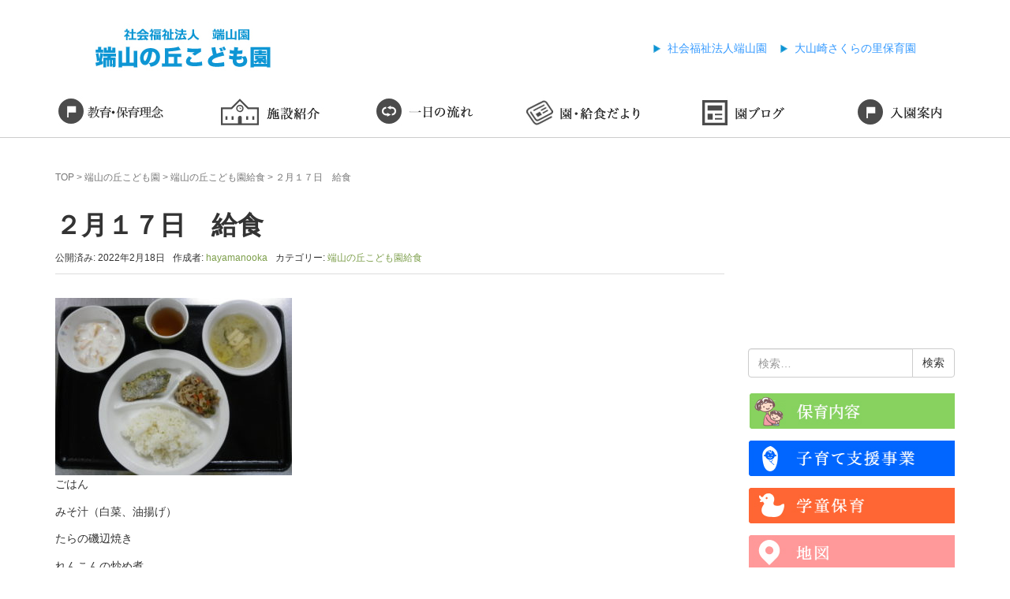

--- FILE ---
content_type: text/html; charset=UTF-8
request_url: https://hayamaen.jp/2022/02/18/%EF%BC%92%E6%9C%88%EF%BC%91%EF%BC%97%E6%97%A5%E3%80%80%E7%B5%A6%E9%A3%9F/
body_size: 12134
content:
<!DOCTYPE html>
<html lang="ja">
<head prefix="og: http://ogp.me/ns# fb: http://ogp.me/ns/fb# article: http://ogp.me/ns/article#">
	<meta charset="UTF-8">
	<meta name="viewport" content="width=device-width, initial-scale=1.0, maximum-scale=1.0, user-scalable=0"/>
	<link rel="pingback" href="https://hayamaen.jp/xmlrpc.php"/>
	<!--[if lt IE 9]>
	<script src="https://hayamaen.jp/wp-content/themes/habakiri/js/html5shiv.min.js"></script>
	<![endif]-->
	<title>２月１７日　給食 &#8211; 社会福祉法人端山園</title>
<meta name='robots' content='max-image-preview:large' />
	<style>img:is([sizes="auto" i], [sizes^="auto," i]) { contain-intrinsic-size: 3000px 1500px }</style>
	<link rel="alternate" type="application/rss+xml" title="社会福祉法人端山園 &raquo; フィード" href="https://hayamaen.jp/feed/" />
<link rel="alternate" type="application/rss+xml" title="社会福祉法人端山園 &raquo; コメントフィード" href="https://hayamaen.jp/comments/feed/" />
<link rel="alternate" type="application/rss+xml" title="社会福祉法人端山園 &raquo; ２月１７日　給食 のコメントのフィード" href="https://hayamaen.jp/2022/02/18/%ef%bc%92%e6%9c%88%ef%bc%91%ef%bc%97%e6%97%a5%e3%80%80%e7%b5%a6%e9%a3%9f/feed/" />
<script type="text/javascript">
/* <![CDATA[ */
window._wpemojiSettings = {"baseUrl":"https:\/\/s.w.org\/images\/core\/emoji\/16.0.1\/72x72\/","ext":".png","svgUrl":"https:\/\/s.w.org\/images\/core\/emoji\/16.0.1\/svg\/","svgExt":".svg","source":{"concatemoji":"https:\/\/hayamaen.jp\/wp-includes\/js\/wp-emoji-release.min.js?ver=6.8.3"}};
/*! This file is auto-generated */
!function(s,n){var o,i,e;function c(e){try{var t={supportTests:e,timestamp:(new Date).valueOf()};sessionStorage.setItem(o,JSON.stringify(t))}catch(e){}}function p(e,t,n){e.clearRect(0,0,e.canvas.width,e.canvas.height),e.fillText(t,0,0);var t=new Uint32Array(e.getImageData(0,0,e.canvas.width,e.canvas.height).data),a=(e.clearRect(0,0,e.canvas.width,e.canvas.height),e.fillText(n,0,0),new Uint32Array(e.getImageData(0,0,e.canvas.width,e.canvas.height).data));return t.every(function(e,t){return e===a[t]})}function u(e,t){e.clearRect(0,0,e.canvas.width,e.canvas.height),e.fillText(t,0,0);for(var n=e.getImageData(16,16,1,1),a=0;a<n.data.length;a++)if(0!==n.data[a])return!1;return!0}function f(e,t,n,a){switch(t){case"flag":return n(e,"\ud83c\udff3\ufe0f\u200d\u26a7\ufe0f","\ud83c\udff3\ufe0f\u200b\u26a7\ufe0f")?!1:!n(e,"\ud83c\udde8\ud83c\uddf6","\ud83c\udde8\u200b\ud83c\uddf6")&&!n(e,"\ud83c\udff4\udb40\udc67\udb40\udc62\udb40\udc65\udb40\udc6e\udb40\udc67\udb40\udc7f","\ud83c\udff4\u200b\udb40\udc67\u200b\udb40\udc62\u200b\udb40\udc65\u200b\udb40\udc6e\u200b\udb40\udc67\u200b\udb40\udc7f");case"emoji":return!a(e,"\ud83e\udedf")}return!1}function g(e,t,n,a){var r="undefined"!=typeof WorkerGlobalScope&&self instanceof WorkerGlobalScope?new OffscreenCanvas(300,150):s.createElement("canvas"),o=r.getContext("2d",{willReadFrequently:!0}),i=(o.textBaseline="top",o.font="600 32px Arial",{});return e.forEach(function(e){i[e]=t(o,e,n,a)}),i}function t(e){var t=s.createElement("script");t.src=e,t.defer=!0,s.head.appendChild(t)}"undefined"!=typeof Promise&&(o="wpEmojiSettingsSupports",i=["flag","emoji"],n.supports={everything:!0,everythingExceptFlag:!0},e=new Promise(function(e){s.addEventListener("DOMContentLoaded",e,{once:!0})}),new Promise(function(t){var n=function(){try{var e=JSON.parse(sessionStorage.getItem(o));if("object"==typeof e&&"number"==typeof e.timestamp&&(new Date).valueOf()<e.timestamp+604800&&"object"==typeof e.supportTests)return e.supportTests}catch(e){}return null}();if(!n){if("undefined"!=typeof Worker&&"undefined"!=typeof OffscreenCanvas&&"undefined"!=typeof URL&&URL.createObjectURL&&"undefined"!=typeof Blob)try{var e="postMessage("+g.toString()+"("+[JSON.stringify(i),f.toString(),p.toString(),u.toString()].join(",")+"));",a=new Blob([e],{type:"text/javascript"}),r=new Worker(URL.createObjectURL(a),{name:"wpTestEmojiSupports"});return void(r.onmessage=function(e){c(n=e.data),r.terminate(),t(n)})}catch(e){}c(n=g(i,f,p,u))}t(n)}).then(function(e){for(var t in e)n.supports[t]=e[t],n.supports.everything=n.supports.everything&&n.supports[t],"flag"!==t&&(n.supports.everythingExceptFlag=n.supports.everythingExceptFlag&&n.supports[t]);n.supports.everythingExceptFlag=n.supports.everythingExceptFlag&&!n.supports.flag,n.DOMReady=!1,n.readyCallback=function(){n.DOMReady=!0}}).then(function(){return e}).then(function(){var e;n.supports.everything||(n.readyCallback(),(e=n.source||{}).concatemoji?t(e.concatemoji):e.wpemoji&&e.twemoji&&(t(e.twemoji),t(e.wpemoji)))}))}((window,document),window._wpemojiSettings);
/* ]]> */
</script>
<style id='wp-emoji-styles-inline-css' type='text/css'>

	img.wp-smiley, img.emoji {
		display: inline !important;
		border: none !important;
		box-shadow: none !important;
		height: 1em !important;
		width: 1em !important;
		margin: 0 0.07em !important;
		vertical-align: -0.1em !important;
		background: none !important;
		padding: 0 !important;
	}
</style>
<link rel='stylesheet' id='wp-block-library-css' href='https://hayamaen.jp/wp-includes/css/dist/block-library/style.min.css?ver=6.8.3' type='text/css' media='all' />
<style id='classic-theme-styles-inline-css' type='text/css'>
/*! This file is auto-generated */
.wp-block-button__link{color:#fff;background-color:#32373c;border-radius:9999px;box-shadow:none;text-decoration:none;padding:calc(.667em + 2px) calc(1.333em + 2px);font-size:1.125em}.wp-block-file__button{background:#32373c;color:#fff;text-decoration:none}
</style>
<style id='global-styles-inline-css' type='text/css'>
:root{--wp--preset--aspect-ratio--square: 1;--wp--preset--aspect-ratio--4-3: 4/3;--wp--preset--aspect-ratio--3-4: 3/4;--wp--preset--aspect-ratio--3-2: 3/2;--wp--preset--aspect-ratio--2-3: 2/3;--wp--preset--aspect-ratio--16-9: 16/9;--wp--preset--aspect-ratio--9-16: 9/16;--wp--preset--color--black: #000000;--wp--preset--color--cyan-bluish-gray: #abb8c3;--wp--preset--color--white: #ffffff;--wp--preset--color--pale-pink: #f78da7;--wp--preset--color--vivid-red: #cf2e2e;--wp--preset--color--luminous-vivid-orange: #ff6900;--wp--preset--color--luminous-vivid-amber: #fcb900;--wp--preset--color--light-green-cyan: #7bdcb5;--wp--preset--color--vivid-green-cyan: #00d084;--wp--preset--color--pale-cyan-blue: #8ed1fc;--wp--preset--color--vivid-cyan-blue: #0693e3;--wp--preset--color--vivid-purple: #9b51e0;--wp--preset--gradient--vivid-cyan-blue-to-vivid-purple: linear-gradient(135deg,rgba(6,147,227,1) 0%,rgb(155,81,224) 100%);--wp--preset--gradient--light-green-cyan-to-vivid-green-cyan: linear-gradient(135deg,rgb(122,220,180) 0%,rgb(0,208,130) 100%);--wp--preset--gradient--luminous-vivid-amber-to-luminous-vivid-orange: linear-gradient(135deg,rgba(252,185,0,1) 0%,rgba(255,105,0,1) 100%);--wp--preset--gradient--luminous-vivid-orange-to-vivid-red: linear-gradient(135deg,rgba(255,105,0,1) 0%,rgb(207,46,46) 100%);--wp--preset--gradient--very-light-gray-to-cyan-bluish-gray: linear-gradient(135deg,rgb(238,238,238) 0%,rgb(169,184,195) 100%);--wp--preset--gradient--cool-to-warm-spectrum: linear-gradient(135deg,rgb(74,234,220) 0%,rgb(151,120,209) 20%,rgb(207,42,186) 40%,rgb(238,44,130) 60%,rgb(251,105,98) 80%,rgb(254,248,76) 100%);--wp--preset--gradient--blush-light-purple: linear-gradient(135deg,rgb(255,206,236) 0%,rgb(152,150,240) 100%);--wp--preset--gradient--blush-bordeaux: linear-gradient(135deg,rgb(254,205,165) 0%,rgb(254,45,45) 50%,rgb(107,0,62) 100%);--wp--preset--gradient--luminous-dusk: linear-gradient(135deg,rgb(255,203,112) 0%,rgb(199,81,192) 50%,rgb(65,88,208) 100%);--wp--preset--gradient--pale-ocean: linear-gradient(135deg,rgb(255,245,203) 0%,rgb(182,227,212) 50%,rgb(51,167,181) 100%);--wp--preset--gradient--electric-grass: linear-gradient(135deg,rgb(202,248,128) 0%,rgb(113,206,126) 100%);--wp--preset--gradient--midnight: linear-gradient(135deg,rgb(2,3,129) 0%,rgb(40,116,252) 100%);--wp--preset--font-size--small: 13px;--wp--preset--font-size--medium: 20px;--wp--preset--font-size--large: 36px;--wp--preset--font-size--x-large: 42px;--wp--preset--spacing--20: 0.44rem;--wp--preset--spacing--30: 0.67rem;--wp--preset--spacing--40: 1rem;--wp--preset--spacing--50: 1.5rem;--wp--preset--spacing--60: 2.25rem;--wp--preset--spacing--70: 3.38rem;--wp--preset--spacing--80: 5.06rem;--wp--preset--shadow--natural: 6px 6px 9px rgba(0, 0, 0, 0.2);--wp--preset--shadow--deep: 12px 12px 50px rgba(0, 0, 0, 0.4);--wp--preset--shadow--sharp: 6px 6px 0px rgba(0, 0, 0, 0.2);--wp--preset--shadow--outlined: 6px 6px 0px -3px rgba(255, 255, 255, 1), 6px 6px rgba(0, 0, 0, 1);--wp--preset--shadow--crisp: 6px 6px 0px rgba(0, 0, 0, 1);}:where(.is-layout-flex){gap: 0.5em;}:where(.is-layout-grid){gap: 0.5em;}body .is-layout-flex{display: flex;}.is-layout-flex{flex-wrap: wrap;align-items: center;}.is-layout-flex > :is(*, div){margin: 0;}body .is-layout-grid{display: grid;}.is-layout-grid > :is(*, div){margin: 0;}:where(.wp-block-columns.is-layout-flex){gap: 2em;}:where(.wp-block-columns.is-layout-grid){gap: 2em;}:where(.wp-block-post-template.is-layout-flex){gap: 1.25em;}:where(.wp-block-post-template.is-layout-grid){gap: 1.25em;}.has-black-color{color: var(--wp--preset--color--black) !important;}.has-cyan-bluish-gray-color{color: var(--wp--preset--color--cyan-bluish-gray) !important;}.has-white-color{color: var(--wp--preset--color--white) !important;}.has-pale-pink-color{color: var(--wp--preset--color--pale-pink) !important;}.has-vivid-red-color{color: var(--wp--preset--color--vivid-red) !important;}.has-luminous-vivid-orange-color{color: var(--wp--preset--color--luminous-vivid-orange) !important;}.has-luminous-vivid-amber-color{color: var(--wp--preset--color--luminous-vivid-amber) !important;}.has-light-green-cyan-color{color: var(--wp--preset--color--light-green-cyan) !important;}.has-vivid-green-cyan-color{color: var(--wp--preset--color--vivid-green-cyan) !important;}.has-pale-cyan-blue-color{color: var(--wp--preset--color--pale-cyan-blue) !important;}.has-vivid-cyan-blue-color{color: var(--wp--preset--color--vivid-cyan-blue) !important;}.has-vivid-purple-color{color: var(--wp--preset--color--vivid-purple) !important;}.has-black-background-color{background-color: var(--wp--preset--color--black) !important;}.has-cyan-bluish-gray-background-color{background-color: var(--wp--preset--color--cyan-bluish-gray) !important;}.has-white-background-color{background-color: var(--wp--preset--color--white) !important;}.has-pale-pink-background-color{background-color: var(--wp--preset--color--pale-pink) !important;}.has-vivid-red-background-color{background-color: var(--wp--preset--color--vivid-red) !important;}.has-luminous-vivid-orange-background-color{background-color: var(--wp--preset--color--luminous-vivid-orange) !important;}.has-luminous-vivid-amber-background-color{background-color: var(--wp--preset--color--luminous-vivid-amber) !important;}.has-light-green-cyan-background-color{background-color: var(--wp--preset--color--light-green-cyan) !important;}.has-vivid-green-cyan-background-color{background-color: var(--wp--preset--color--vivid-green-cyan) !important;}.has-pale-cyan-blue-background-color{background-color: var(--wp--preset--color--pale-cyan-blue) !important;}.has-vivid-cyan-blue-background-color{background-color: var(--wp--preset--color--vivid-cyan-blue) !important;}.has-vivid-purple-background-color{background-color: var(--wp--preset--color--vivid-purple) !important;}.has-black-border-color{border-color: var(--wp--preset--color--black) !important;}.has-cyan-bluish-gray-border-color{border-color: var(--wp--preset--color--cyan-bluish-gray) !important;}.has-white-border-color{border-color: var(--wp--preset--color--white) !important;}.has-pale-pink-border-color{border-color: var(--wp--preset--color--pale-pink) !important;}.has-vivid-red-border-color{border-color: var(--wp--preset--color--vivid-red) !important;}.has-luminous-vivid-orange-border-color{border-color: var(--wp--preset--color--luminous-vivid-orange) !important;}.has-luminous-vivid-amber-border-color{border-color: var(--wp--preset--color--luminous-vivid-amber) !important;}.has-light-green-cyan-border-color{border-color: var(--wp--preset--color--light-green-cyan) !important;}.has-vivid-green-cyan-border-color{border-color: var(--wp--preset--color--vivid-green-cyan) !important;}.has-pale-cyan-blue-border-color{border-color: var(--wp--preset--color--pale-cyan-blue) !important;}.has-vivid-cyan-blue-border-color{border-color: var(--wp--preset--color--vivid-cyan-blue) !important;}.has-vivid-purple-border-color{border-color: var(--wp--preset--color--vivid-purple) !important;}.has-vivid-cyan-blue-to-vivid-purple-gradient-background{background: var(--wp--preset--gradient--vivid-cyan-blue-to-vivid-purple) !important;}.has-light-green-cyan-to-vivid-green-cyan-gradient-background{background: var(--wp--preset--gradient--light-green-cyan-to-vivid-green-cyan) !important;}.has-luminous-vivid-amber-to-luminous-vivid-orange-gradient-background{background: var(--wp--preset--gradient--luminous-vivid-amber-to-luminous-vivid-orange) !important;}.has-luminous-vivid-orange-to-vivid-red-gradient-background{background: var(--wp--preset--gradient--luminous-vivid-orange-to-vivid-red) !important;}.has-very-light-gray-to-cyan-bluish-gray-gradient-background{background: var(--wp--preset--gradient--very-light-gray-to-cyan-bluish-gray) !important;}.has-cool-to-warm-spectrum-gradient-background{background: var(--wp--preset--gradient--cool-to-warm-spectrum) !important;}.has-blush-light-purple-gradient-background{background: var(--wp--preset--gradient--blush-light-purple) !important;}.has-blush-bordeaux-gradient-background{background: var(--wp--preset--gradient--blush-bordeaux) !important;}.has-luminous-dusk-gradient-background{background: var(--wp--preset--gradient--luminous-dusk) !important;}.has-pale-ocean-gradient-background{background: var(--wp--preset--gradient--pale-ocean) !important;}.has-electric-grass-gradient-background{background: var(--wp--preset--gradient--electric-grass) !important;}.has-midnight-gradient-background{background: var(--wp--preset--gradient--midnight) !important;}.has-small-font-size{font-size: var(--wp--preset--font-size--small) !important;}.has-medium-font-size{font-size: var(--wp--preset--font-size--medium) !important;}.has-large-font-size{font-size: var(--wp--preset--font-size--large) !important;}.has-x-large-font-size{font-size: var(--wp--preset--font-size--x-large) !important;}
:where(.wp-block-post-template.is-layout-flex){gap: 1.25em;}:where(.wp-block-post-template.is-layout-grid){gap: 1.25em;}
:where(.wp-block-columns.is-layout-flex){gap: 2em;}:where(.wp-block-columns.is-layout-grid){gap: 2em;}
:root :where(.wp-block-pullquote){font-size: 1.5em;line-height: 1.6;}
</style>
<link rel='stylesheet' id='habakiri-assets-css' href='https://hayamaen.jp/wp-content/themes/habakiri/css/assets.min.css?ver=6.8.3' type='text/css' media='all' />
<link rel='stylesheet' id='habakiri-css' href='https://hayamaen.jp/wp-content/themes/habakiri/style.min.css?ver=20240614055421' type='text/css' media='all' />
<link rel='stylesheet' id='habakiri-child-css' href='https://hayamaen.jp/wp-content/themes/habakiri-child/style.css?ver=20240614055421' type='text/css' media='all' />
<link rel='stylesheet' id='fancybox-css' href='https://hayamaen.jp/wp-content/plugins/easy-fancybox/fancybox/1.5.4/jquery.fancybox.min.css?ver=6.8.3' type='text/css' media='screen' />
<style id='fancybox-inline-css' type='text/css'>
#fancybox-outer{background:#ffffff}#fancybox-content{background:#ffffff;border-color:#ffffff;color:#000000;}#fancybox-title,#fancybox-title-float-main{color:#fff}
</style>
<script type="text/javascript" src="https://hayamaen.jp/wp-includes/js/jquery/jquery.min.js?ver=3.7.1" id="jquery-core-js"></script>
<script type="text/javascript" src="https://hayamaen.jp/wp-includes/js/jquery/jquery-migrate.min.js?ver=3.4.1" id="jquery-migrate-js"></script>
<link rel="https://api.w.org/" href="https://hayamaen.jp/wp-json/" /><link rel="alternate" title="JSON" type="application/json" href="https://hayamaen.jp/wp-json/wp/v2/posts/25346" /><link rel="EditURI" type="application/rsd+xml" title="RSD" href="https://hayamaen.jp/xmlrpc.php?rsd" />
<meta name="generator" content="WordPress 6.8.3" />
<link rel="canonical" href="https://hayamaen.jp/2022/02/18/%ef%bc%92%e6%9c%88%ef%bc%91%ef%bc%97%e6%97%a5%e3%80%80%e7%b5%a6%e9%a3%9f/" />
<link rel='shortlink' href='https://hayamaen.jp/?p=25346' />
<link rel="alternate" title="oEmbed (JSON)" type="application/json+oembed" href="https://hayamaen.jp/wp-json/oembed/1.0/embed?url=https%3A%2F%2Fhayamaen.jp%2F2022%2F02%2F18%2F%25ef%25bc%2592%25e6%259c%2588%25ef%25bc%2591%25ef%25bc%2597%25e6%2597%25a5%25e3%2580%2580%25e7%25b5%25a6%25e9%25a3%259f%2F" />
<link rel="alternate" title="oEmbed (XML)" type="text/xml+oembed" href="https://hayamaen.jp/wp-json/oembed/1.0/embed?url=https%3A%2F%2Fhayamaen.jp%2F2022%2F02%2F18%2F%25ef%25bc%2592%25e6%259c%2588%25ef%25bc%2591%25ef%25bc%2597%25e6%2597%25a5%25e3%2580%2580%25e7%25b5%25a6%25e9%25a3%259f%2F&#038;format=xml" />
		<style>
		/* Safari 6.1+ (10.0 is the latest version of Safari at this time) */
		@media (max-width: 991px) and (min-color-index: 0) and (-webkit-min-device-pixel-ratio: 0) { @media () {
			display: block !important;
			.header__col {
				width: 100%;
			}
		}}
		</style>
		<style>a{color:#7c9e4a}a:focus,a:active,a:hover{color:#465e2c}.site-branding a{color:#000}.responsive-nav a{color:#000;font-size:12px}.responsive-nav a small{color:#777;font-size:10px}.responsive-nav a:hover small,.responsive-nav a:active small,.responsive-nav .current-menu-item small,.responsive-nav .current-menu-ancestor small,.responsive-nav .current-menu-parent small,.responsive-nav .current_page_item small,.responsive-nav .current_page_parent small{color:#777}.responsive-nav .menu>.menu-item>a,.header--transparency.header--fixed--is_scrolled .responsive-nav .menu>.menu-item>a{background-color:transparent;padding:23px 15px}.responsive-nav .menu>.menu-item>a:hover,.responsive-nav .menu>.menu-item>a:active,.responsive-nav .menu>.current-menu-item>a,.responsive-nav .menu>.current-menu-ancestor>a,.responsive-nav .menu>.current-menu-parent>a,.responsive-nav .menu>.current_page_item>a,.responsive-nav .menu>.current_page_parent>a,.header--transparency.header--fixed--is_scrolled .responsive-nav .menu>.menu-item>a:hover,.header--transparency.header--fixed--is_scrolled .responsive-nav .menu>.menu-item>a:active,.header--transparency.header--fixed--is_scrolled .responsive-nav .menu>.current-menu-item>a,.header--transparency.header--fixed--is_scrolled .responsive-nav .menu>.current-menu-ancestor>a,.header--transparency.header--fixed--is_scrolled .responsive-nav .menu>.current-menu-parent>a,.header--transparency.header--fixed--is_scrolled .responsive-nav .menu>.current_page_item>a,.header--transparency.header--fixed--is_scrolled .responsive-nav .menu>.current_page_parent>a{background-color:transparent;color:#337ab7}.responsive-nav .sub-menu a{background-color:#000;color:#777}.responsive-nav .sub-menu a:hover,.responsive-nav .sub-menu a:active,.responsive-nav .sub-menu .current-menu-item a,.responsive-nav .sub-menu .current-menu-ancestor a,.responsive-nav .sub-menu .current-menu-parent a,.responsive-nav .sub-menu .current_page_item a,.responsive-nav .sub-menu .current_page_parent a{background-color:#191919;color:#337ab7}.off-canvas-nav{font-size:12px}.responsive-nav,.header--transparency.header--fixed--is_scrolled .responsive-nav{background-color:transparent}#responsive-btn{background-color:transparent;border-color:#eee;color:#000}#responsive-btn:hover{background-color:#f5f5f5;border-color:#eee;color:#000}.habakiri-slider__transparent-layer{background-color:rgba( 0,0,0, 0.1 )}.page-header{background-color:#a6b914;color:#fff}.pagination>li>a{color:#7c9e4a}.pagination>li>span{background-color:#7c9e4a;border-color:#7c9e4a}.pagination>li>a:focus,.pagination>li>a:hover,.pagination>li>span:focus,.pagination>li>span:hover{color:#465e2c}.header{background-color:#fff}.header--transparency.header--fixed--is_scrolled{background-color:#fff !important}.footer{background-color:#eaeaea}.footer-widget-area a{color:#333333}.footer-widget-area,.footer-widget-area .widget_calendar #wp-calendar caption{color:#333333}.footer-widget-area .widget_calendar #wp-calendar,.footer-widget-area .widget_calendar #wp-calendar *{border-color:#333333}@media(min-width:992px){.responsive-nav{display:block}.off-canvas-nav,#responsive-btn{display:none !important}.header--2row{padding-bottom:0}.header--2row .header__col,.header--center .header__col{display:block}.header--2row .responsive-nav,.header--center .responsive-nav{margin-right:-1000px;margin-left:-1000px;padding-right:1000px;padding-left:1000px}.header--2row .site-branding,.header--center .site-branding{padding-bottom:0}.header--center .site-branding{text-align:center}}</style></head>

<body class="wp-singular post-template-default single single-post postid-25346 single-format-standard wp-theme-habakiri wp-child-theme-habakiri-child blog-template-single-right-sidebar">
		<div id="container">
				<header id="header" class="header header--default ">
						<div class="container2">
				<div class="row header__content">
					<div class="col-xs-10">
						<div class="site-branding">
							<h1 class="site-branding__heading"><a href="https://hayamaen.jp/hayamanooka/"><img src="https://hayamaen.jp/wp-content/themes/habakiri-child/img/hayamanooka/logo.jpg" alt="端山の丘こども園" /></a></h1>
							<!-- end .site-branding -->
						</div>
						<!-- end .header__col -->
					</div>
					<div class="col-xs-2 col-md-8 header__col global-nav-wrapper clearfix">
						<div class="hidden-lg hidden-md hidden-sm">
							<nav class="global-nav js-responsive-nav nav--hide" role="navigation">
								<div class="menu-gnavi-container">
									<ul id="menu-gnavi" class="menu">
										<li class="menu-item menu-item-type-post_type menu-item-object-page menu-item-home"><a href="https://hayamaen.jp/hayamanooka/">TOP</a>
										</li>
										<li class="menu-item menu-item-type-post_type menu-item-object-page menu-item-home"><a href="https://hayamaen.jp/hayamanooka/hoikumokuhyou/">保育目標</a>
										</li>
										<li class="menu-item menu-item-type-post_type menu-item-object-page menu-item-home"><a href="https://hayamaen.jp/hayamanooka/shisetu/">施設紹介</a>
										</li>
										<li class="menu-item menu-item-type-post_type menu-item-object-page menu-item-home"><a href="https://hayamaen.jp/hayamanooka/flow/">一日の流れ</a>
										</li>
										<li class="menu-item menu-item-type-post_type menu-item-object-page menu-item-home"><a href="https://hayamaen.jp/category/hayamanooka/lunch-hayama/">園・給食だより</a>
										</li>
										<li class="menu-item menu-item-type-post_type menu-item-object-page menu-item-home"><a href="https://hayamaen.jp/category/hayamanooka/blog-hayamanooka/">園ブログ</a>
										</li>
										<li class="menu-item menu-item-type-post_type menu-item-object-page menu-item-home"><a href="https://hayamaen.jp/hayamanooka/nyuenannai/">入園案内</a>
										</li>
										<li class="menu-item menu-item-type-post_type menu-item-object-page menu-item-home"><a href="https://hayamaen.jp/hayamanooka/sougouyouji/">総合幼児教育</a>
										</li>
										<li class="menu-item menu-item-type-post_type menu-item-object-page menu-item-home"><a href="https://hayamaen.jp/hayamanooka/ishishiki/">石井式漢字指導法</a>
										</li>
										<li class="menu-item menu-item-type-post_type menu-item-object-page menu-item-home"><a href="https://hayamaen.jp/hayamanooka/kosodateshien/">子育て支援事業</a>
										</li>
										<li class="menu-item menu-item-type-post_type menu-item-object-page menu-item-home"><a href="https://hayamaen.jp/hayamanooka/gakudouhoiku/">学童保育</a>
										</li>
										<li class="menu-item menu-item-type-post_type menu-item-object-page menu-item-home"><a href="https://hayamaen.jp/hayamanooka/map/">地図</a>
										</li>
										<li class="menu-item menu-item-type-post_type menu-item-object-page menu-item-home"><a href="https://hayamaen.jp/hayamanooka/bus/">園バス</a>
										</li>
										<li class="menu-item menu-item-type-post_type menu-item-object-page menu-item-home"><a href="https://www.facebook.com/%E7%AB%AF%E5%B1%B1%E4%BF%9D%E8%82%B2%E5%9C%92-555828284444258/">端山の丘こども園Facebook</a>
										</li>
										<li class="menu-item menu-item-type-post_type menu-item-object-page menu-item-home"><a href="https://hayamaen.jp/hayamanooka/kosodatedocument/">子育て支援書類</a>
										</li>
										<li class="menu-item menu-item-type-post_type menu-item-object-page menu-item-home"><a href="https://hayamaen.jp/hayamanooka/privacypolicy/">プライバシーポリシー</a>
										</li>
										<li class="menu-item menu-item-type-post_type menu-item-object-page menu-item-home"><a href="https://hayamaen.jp/hayamanooka/financialstatement/">決算報告</a>
										</li>
										<li class="menu-item menu-item-type-post_type menu-item-object-page menu-item-home"><a href="https://hayamaen.jp/hayamanooka/submitted/">提出書類</a>
										</li>
										<li class="menu-item menu-item-type-post_type menu-item-object-page menu-item-home"><a href="https://hayamaen.jp/hayamanooka/complaints/">苦情処理</a>
										</li>
										<li class="menu-item menu-item-type-post_type menu-item-object-page menu-item-home"><a href="https://hayamaen.jp/hayamanooka/actionplan/">一般事業主行動計画</a>
										</li>
									</ul>
								</div>
								<!-- end .global-nav -->
							</nav>
						</div>
						<div class="visible-lg visible-md">
							<ul id="navi">
								<li><a href="https://hayamaen.jp/">社会福祉法人端山園</a>
								</li>
								<li><a href="https://hayamaen.jp/sakuranosato/">大山崎さくらの里保育園</a>
								</li>
							</ul>
						</div>
						<div id="responsive-btn"></div>
						<!-- end .header__col -->
					</div>
					<!-- end .row -->
				</div>
				<!-- end .container -->
			</div>
						<!-- end #header -->
		</header>
		<div id="contents">
			

<nav id="navi2" class="hidden-xs hidden-sm">
	<ul>
		<li class="alpha1"><a href="https://hayamaen.jp/hayamanooka/hoikumokuhyou/">保育目標</a>
		</li>
		<li class="alpha2"><a href="https://hayamaen.jp/hayamanooka/shisetu/">施設紹介</a>
		</li>
		<li class="alpha3"><a href="https://hayamaen.jp/hayamanooka/flow/">一日の流れ</a>
		</li>
		<li class="alpha4"><a href="https://hayamaen.jp/category/hayamanooka/lunch-hayama/">園・給食だより</a>
		</li>
		<li class="alpha5"><a href="https://hayamaen.jp/category/hayamanooka/blog-hayamanooka/">園ブログ</a>
		</li>
		<li class="alpha6"><a href="https://hayamaen.jp/hayamanooka/nyuenannai/">入園案内</a>
		</li>
	</ul>
</nav>
<div class="sub-page-contents">
	<div class="container">
	<div class="row">
		<div class="col-md-9">
			<main id="main" role="main">

				<div class="breadcrumbs"><a href="https://hayamaen.jp/">TOP</a> &gt; <a href="https://hayamaen.jp/category/hayamanooka/">端山の丘こども園</a> &gt; <a href="https://hayamaen.jp/category/hayamanooka/lunch-hayama/">端山の丘こども園給食</a> &gt; <strong>２月１７日　給食</strong></div>				<article class="article article--single post-25346 post type-post status-publish format-standard has-post-thumbnail hentry category-lunch-hayama">
	<div class="entry">
						<h1 class="entry__title entry-title">２月１７日　給食</h1>
								<div class="entry-meta">
			<ul class="entry-meta__list">
				<li class="entry-meta__item published"><time datetime="2022-02-18T08:08:24+09:00">公開済み: 2022年2月18日</time></li><li class="entry-meta__item updated hidden"><time datetime="2022-02-18T08:08:24+09:00">更新: 2022年2月18日</time></li><li class="entry-meta__item vCard author">作成者: <a href="https://hayamaen.jp/author/hayamanooka/"><span class="fn">hayamanooka</span></a></li><li class="entry-meta__item categories">カテゴリー: <a href="https://hayamaen.jp/category/hayamanooka/lunch-hayama/">端山の丘こども園給食</a></li>			</ul>
		<!-- end .entry-meta --></div>
						<div class="entry__content entry-content">
			
<figure class="wp-block-image size-medium"><a href="https://hayamaen.jp/wp-content/uploads/2022/02/P2170082-scaled.jpg"><img fetchpriority="high" decoding="async" width="300" height="225" src="https://hayamaen.jp/wp-content/uploads/2022/02/P2170082-300x225.jpg" alt="" class="wp-image-25347" srcset="https://hayamaen.jp/wp-content/uploads/2022/02/P2170082-300x225.jpg 300w, https://hayamaen.jp/wp-content/uploads/2022/02/P2170082-1024x768.jpg 1024w, https://hayamaen.jp/wp-content/uploads/2022/02/P2170082-768x576.jpg 768w, https://hayamaen.jp/wp-content/uploads/2022/02/P2170082-1536x1152.jpg 1536w, https://hayamaen.jp/wp-content/uploads/2022/02/P2170082-2048x1536.jpg 2048w" sizes="(max-width: 300px) 100vw, 300px" /></a></figure>



<p>ごはん</p>



<p>みそ汁（白菜、油揚げ）</p>



<p>たらの磯辺焼き</p>



<p>れんこんの炒め煮</p>



<p>ももヨーグルト</p>
		<!-- end .entry__content --></div>
			<!-- end .entry --></div>

				<div class="related-posts">
			<h2 class="related-posts__title h3">関連記事</h2>
			<div class="entries entries--related-posts entries-related-posts">
				<article class="article article--summary post-38498 post type-post status-publish format-standard has-post-thumbnail hentry category-lunch-hayama">

	
		<div class="entry--has_media entry">
			<div class="entry--has_media__inner">
				<div class="entry--has_media__media">
							<a href="https://hayamaen.jp/2025/04/26/%ef%bc%94%e6%9c%88%ef%bc%92%ef%bc%96%e6%97%a5%ef%bc%88%e5%9c%9f%ef%bc%89%e3%80%80%e7%b5%a6%e9%a3%9f%e7%8c%ae%e7%ab%8b/" class="entry--has_media__link">
							<img width="150" height="150" src="https://hayamaen.jp/wp-content/uploads/2025/04/62a2a93bddce2725e075e278842dd2d3-150x150.jpg" class=" wp-post-image" alt="" decoding="async" />					</a>
						<!-- end .entry--has_media__media --></div>
				<div class="entry--has_media__body">
									<h1 class="entry__title entry-title h4"><a href="https://hayamaen.jp/2025/04/26/%ef%bc%94%e6%9c%88%ef%bc%92%ef%bc%96%e6%97%a5%ef%bc%88%e5%9c%9f%ef%bc%89%e3%80%80%e7%b5%a6%e9%a3%9f%e7%8c%ae%e7%ab%8b/">４月２６日（土）　給食献立</a></h1>
									<div class="entry__summary">
						<p>&lt;給食&gt; けんちんうどん キャベツの昆布サラダ ベビーチーズ バナナ</p>
					<!-- end .entry__summary --></div>
							<div class="entry-meta">
			<ul class="entry-meta__list">
				<li class="entry-meta__item published"><time datetime="2025-04-26T14:00:00+09:00">公開済み: 2025年4月26日</time></li><li class="entry-meta__item updated hidden"><time datetime="2025-04-26T10:51:16+09:00">更新: 2025年4月26日</time></li><li class="entry-meta__item vCard author">作成者: <a href="https://hayamaen.jp/author/hayamanooka/"><span class="fn">hayamanooka</span></a></li><li class="entry-meta__item categories">カテゴリー: <a href="https://hayamaen.jp/category/hayamanooka/lunch-hayama/">端山の丘こども園給食</a></li>			</ul>
		<!-- end .entry-meta --></div>
						<!-- end .entry--has_media__body --></div>
			<!-- end .entry--has_media__inner --></div>
		<!-- end .entry--has_media --></div>

	
</article>
<article class="article article--summary post-22521 post type-post status-publish format-standard has-post-thumbnail hentry category-lunch-hayama">

	
		<div class="entry--has_media entry">
			<div class="entry--has_media__inner">
				<div class="entry--has_media__media">
							<a href="https://hayamaen.jp/2021/06/24/%ef%bc%96%e6%9c%88%ef%bc%92%ef%bc%94%e6%97%a5%e3%80%80%e7%b5%a6%e9%a3%9f/" class="entry--has_media__link">
							<img width="150" height="150" src="https://hayamaen.jp/wp-content/uploads/2021/06/CIMG3535-150x150.jpg" class=" wp-post-image" alt="" decoding="async" />					</a>
						<!-- end .entry--has_media__media --></div>
				<div class="entry--has_media__body">
									<h1 class="entry__title entry-title h4"><a href="https://hayamaen.jp/2021/06/24/%ef%bc%96%e6%9c%88%ef%bc%92%ef%bc%94%e6%97%a5%e3%80%80%e7%b5%a6%e9%a3%9f/">６月２４日　給食</a></h1>
									<div class="entry__summary">
						<p>さけとひじきの混ぜご飯 豆乳コーン鍋 さつま芋のレモン煮 バナナ</p>
					<!-- end .entry__summary --></div>
							<div class="entry-meta">
			<ul class="entry-meta__list">
				<li class="entry-meta__item published"><time datetime="2021-06-24T12:51:25+09:00">公開済み: 2021年6月24日</time></li><li class="entry-meta__item updated hidden"><time datetime="2021-06-24T12:51:26+09:00">更新: 2021年6月24日</time></li><li class="entry-meta__item vCard author">作成者: <a href="https://hayamaen.jp/author/hayamanooka/"><span class="fn">hayamanooka</span></a></li><li class="entry-meta__item categories">カテゴリー: <a href="https://hayamaen.jp/category/hayamanooka/lunch-hayama/">端山の丘こども園給食</a></li>			</ul>
		<!-- end .entry-meta --></div>
						<!-- end .entry--has_media__body --></div>
			<!-- end .entry--has_media__inner --></div>
		<!-- end .entry--has_media --></div>

	
</article>
<article class="article article--summary post-24659 post type-post status-publish format-standard has-post-thumbnail hentry category-lunch-hayama">

	
		<div class="entry--has_media entry">
			<div class="entry--has_media__inner">
				<div class="entry--has_media__media">
							<a href="https://hayamaen.jp/2021/12/09/%ef%bc%91%ef%bc%92%e6%9c%88%ef%bc%98%e6%97%a5%e3%80%80%e3%81%8a%e3%82%84%e3%81%a4/" class="entry--has_media__link">
							<img width="150" height="150" src="https://hayamaen.jp/wp-content/uploads/2021/12/PC080009-150x150.jpg" class=" wp-post-image" alt="" decoding="async" loading="lazy" />					</a>
						<!-- end .entry--has_media__media --></div>
				<div class="entry--has_media__body">
									<h1 class="entry__title entry-title h4"><a href="https://hayamaen.jp/2021/12/09/%ef%bc%91%ef%bc%92%e6%9c%88%ef%bc%98%e6%97%a5%e3%80%80%e3%81%8a%e3%82%84%e3%81%a4/">１２月８日　おやつ</a></h1>
									<div class="entry__summary">
						<p>カラフルドーナツ</p>
					<!-- end .entry__summary --></div>
							<div class="entry-meta">
			<ul class="entry-meta__list">
				<li class="entry-meta__item published"><time datetime="2021-12-09T08:04:33+09:00">公開済み: 2021年12月9日</time></li><li class="entry-meta__item updated hidden"><time datetime="2021-12-09T08:04:33+09:00">更新: 2021年12月9日</time></li><li class="entry-meta__item vCard author">作成者: <a href="https://hayamaen.jp/author/hayamanooka/"><span class="fn">hayamanooka</span></a></li><li class="entry-meta__item categories">カテゴリー: <a href="https://hayamaen.jp/category/hayamanooka/lunch-hayama/">端山の丘こども園給食</a></li>			</ul>
		<!-- end .entry-meta --></div>
						<!-- end .entry--has_media__body --></div>
			<!-- end .entry--has_media__inner --></div>
		<!-- end .entry--has_media --></div>

	
</article>
			</div>
		</div>
		</article>
				
			<!-- end #main --></main>
		<!-- end .col-md-9 --></div>
		<div class="col-md-3">
			<aside id="sub">
	<div class="sidebar"><div id="block-3" class="widget sidebar-widget widget_block"><iframe loading="lazy" width="280" height="200" src="https://www.youtube.com/embed/YXo1SzL-HoY" title="YouTube video player" frameborder="0" allow="accelerometer; autoplay; clipboard-write; encrypted-media; gyroscope; picture-in-picture" allowfullscreen></iframe></div><div id="search-2" class="widget sidebar-widget widget_search">

	<form role="search" method="get" class="search-form" action="https://hayamaen.jp/">
		<label class="screen-reader-text" for="s">検索:</label>
		<div class="input-group">
			<input type="search" class="form-control" placeholder="検索&hellip;" value="" name="s" title="検索:" />
			<span class="input-group-btn">
				<input type="submit" class="btn btn-default" value="検索" />
			</span>
		</div>
	</form>
</div><div id="execphp-2" class="widget sidebar-widget widget_execphp">			<div class="execphpwidget"><ul class="side_h">
<li class="h_s_navi08 mb15"><a href="https://hayamaen.jp/hayamanooka/hoikunaiyou/">ライブカメラ</a>
					</li>
<li class="h_s_navi03 mb15"><a href="https://hayamaen.jp/hayamanooka/kosodateshien/">子育て支援事業</a>
					</li>
<li class="h_s_navi04 mb15"><a href="https://hayamaen.jp/hayamanooka/gakudouhoiku//">学童保育</a>
					</li>
<li class="h_s_navi05 mb15"><a href="https://hayamaen.jp/hayamanooka/map/">地図</a>
					</li>
<li class="h_s_navi06 mb15"><a href="https://hayamaen.jp/hayamanooka/bus/">園バス</a>
					</li>
<li class="h_s_navi01 mb15"><a href="https://hayamaen.jp/hayamanooka/sougouyouji/">総合幼児教育</a>
					</li>
<li class="h_s_navi02 mb15"><a href="https://hayamaen.jp/hayamanooka/ishishiki/">石井式漢字指導法</a>
					</li>
<li class="h_s_navi09 mb15"><a href="https://www.facebook.com/%E7%AB%AF%E5%B1%B1%E4%BF%9D%E8%82%B2%E5%9C%92-555828284444258/" target="_blank">端山の丘こども園Facebook</a>
					</li>
</ul>
<div id="menulist">
<ul>
<li><a href="https://hayamaen.jp/hayamanooka/kosodatedocument/">子育て支援書類</a>
						</li>
<li><a href="https://hayamaen.jp/hayamanooka/privacypolicy/">プライバシーポリシー</a>
						</li>
<li><a href="https://hayamaen.jp/hayamanooka/submitted/">提出書類</a>
						</li>
<li><a href="https://hayamaen.jp/hayamanooka/complaints/">苦情処理</a>
						</li>
<li><a href="https://hayamaen.jp/hayamanooka/actionplan/">一般事業主行動計画</a>
						</li>
</ul></div>
</div>
		</div></div><!-- #sub --></aside>
		<!-- end .col-md-3 --></div>
	<!-- end .row --></div>
<!-- end .container --></div>
<!-- end .sub-page-contents --></div>

			<!-- end #contents --></div>
	<footer id="footer2" class="footer2">
				
				<div class="footer-widget-area">
			<div class="container">
				<div class="row">
					<div id="custom_html-3" class="widget_text col-md-4 widget footer-widget widget_custom_html"><div class="textwidget custom-html-widget"><p>社会福祉法人端山園</p>
<p>〒601-1333 京都府京都市伏見区醍醐上端山町４７<br />
TEL 075-572-8702 FAX 075-572-8778</p></div></div><div id="custom_html-4" class="widget_text col-md-4 widget footer-widget widget_custom_html"><div class="textwidget custom-html-widget"><ul class="clearfix">
	<li><a href="top/gaiyou/">法人概要</a></li>
	<li><a href="top/information/">情報公開</a></li>
</ul>
<div id="title">■ 各施設の紹介</div>
<ul>
	<li><a href="hayamanooka/">端山の丘こども園</a></li>
	<li><a href="sakuranosato/">大山崎さくらの里保育園</a></li>
</ul></div></div>				<!-- end .row --></div>
			<!-- end .container --></div>
		<!-- end .footer-widget-area --></div>
		
		
		<div class="copyright">
			<div class="container">Copyright(C) Hayama no Oka Kodomoen<!-- end .container --></div>
		<!-- end .copyright --></div>
			<!-- end #footer --></footer>
<!-- end #container --></div>
<script type="speculationrules">
{"prefetch":[{"source":"document","where":{"and":[{"href_matches":"\/*"},{"not":{"href_matches":["\/wp-*.php","\/wp-admin\/*","\/wp-content\/uploads\/*","\/wp-content\/*","\/wp-content\/plugins\/*","\/wp-content\/themes\/habakiri-child\/*","\/wp-content\/themes\/habakiri\/*","\/*\\?(.+)"]}},{"not":{"selector_matches":"a[rel~=\"nofollow\"]"}},{"not":{"selector_matches":".no-prefetch, .no-prefetch a"}}]},"eagerness":"conservative"}]}
</script>
		<script>
		jQuery( function( $ ) {
			$( '.js-responsive-nav' ).responsive_nav( {
				direction: 'right'
			} );
		} );
		</script>
		<script type="text/javascript" src="https://hayamaen.jp/wp-includes/js/comment-reply.min.js?ver=6.8.3" id="comment-reply-js" async="async" data-wp-strategy="async"></script>
<script type="text/javascript" src="https://hayamaen.jp/wp-content/themes/habakiri/js/app.min.js?ver=6.8.3" id="habakiri-js"></script>
<script type="text/javascript" src="https://hayamaen.jp/wp-content/plugins/easy-fancybox/vendor/purify.min.js?ver=6.8.3" id="fancybox-purify-js"></script>
<script type="text/javascript" id="jquery-fancybox-js-extra">
/* <![CDATA[ */
var efb_i18n = {"close":"Close","next":"Next","prev":"Previous","startSlideshow":"Start slideshow","toggleSize":"Toggle size"};
/* ]]> */
</script>
<script type="text/javascript" src="https://hayamaen.jp/wp-content/plugins/easy-fancybox/fancybox/1.5.4/jquery.fancybox.min.js?ver=6.8.3" id="jquery-fancybox-js"></script>
<script type="text/javascript" id="jquery-fancybox-js-after">
/* <![CDATA[ */
var fb_timeout, fb_opts={'autoScale':true,'showCloseButton':true,'width':560,'height':340,'margin':20,'pixelRatio':'false','padding':10,'centerOnScroll':false,'enableEscapeButton':true,'speedIn':300,'speedOut':300,'overlayShow':true,'hideOnOverlayClick':true,'overlayColor':'#000','overlayOpacity':0.6,'minViewportWidth':320,'minVpHeight':320,'disableCoreLightbox':'true','enableBlockControls':'true','fancybox_openBlockControls':'true' };
if(typeof easy_fancybox_handler==='undefined'){
var easy_fancybox_handler=function(){
jQuery([".nolightbox","a.wp-block-file__button","a.pin-it-button","a[href*='pinterest.com\/pin\/create']","a[href*='facebook.com\/share']","a[href*='twitter.com\/share']"].join(',')).addClass('nofancybox');
jQuery('a.fancybox-close').on('click',function(e){e.preventDefault();jQuery.fancybox.close()});
/* IMG */
						var unlinkedImageBlocks=jQuery(".wp-block-image > img:not(.nofancybox,figure.nofancybox>img)");
						unlinkedImageBlocks.wrap(function() {
							var href = jQuery( this ).attr( "src" );
							return "<a href='" + href + "'></a>";
						});
var fb_IMG_select=jQuery('a[href*=".jpg" i]:not(.nofancybox,li.nofancybox>a,figure.nofancybox>a),area[href*=".jpg" i]:not(.nofancybox),a[href*=".png" i]:not(.nofancybox,li.nofancybox>a,figure.nofancybox>a),area[href*=".png" i]:not(.nofancybox),a[href*=".webp" i]:not(.nofancybox,li.nofancybox>a,figure.nofancybox>a),area[href*=".webp" i]:not(.nofancybox),a[href*=".jpeg" i]:not(.nofancybox,li.nofancybox>a,figure.nofancybox>a),area[href*=".jpeg" i]:not(.nofancybox)');
fb_IMG_select.addClass('fancybox image');
var fb_IMG_sections=jQuery('.gallery,.wp-block-gallery,.tiled-gallery,.wp-block-jetpack-tiled-gallery,.ngg-galleryoverview,.ngg-imagebrowser,.nextgen_pro_blog_gallery,.nextgen_pro_film,.nextgen_pro_horizontal_filmstrip,.ngg-pro-masonry-wrapper,.ngg-pro-mosaic-container,.nextgen_pro_sidescroll,.nextgen_pro_slideshow,.nextgen_pro_thumbnail_grid,.tiled-gallery');
fb_IMG_sections.each(function(){jQuery(this).find(fb_IMG_select).attr('rel','gallery-'+fb_IMG_sections.index(this));});
jQuery('a.fancybox,area.fancybox,.fancybox>a').each(function(){jQuery(this).fancybox(jQuery.extend(true,{},fb_opts,{'transition':'elastic','transitionIn':'elastic','transitionOut':'elastic','opacity':false,'hideOnContentClick':false,'titleShow':true,'titlePosition':'over','titleFromAlt':true,'showNavArrows':true,'enableKeyboardNav':true,'cyclic':false,'mouseWheel':'true','changeSpeed':250,'changeFade':300}))});
};};
jQuery(easy_fancybox_handler);jQuery(document).on('post-load',easy_fancybox_handler);
/* ]]> */
</script>
<script type="text/javascript" src="https://hayamaen.jp/wp-content/plugins/easy-fancybox/vendor/jquery.easing.min.js?ver=1.4.1" id="jquery-easing-js"></script>
<script type="text/javascript" src="https://hayamaen.jp/wp-content/plugins/easy-fancybox/vendor/jquery.mousewheel.min.js?ver=3.1.13" id="jquery-mousewheel-js"></script>

<!-- Shortcodes Ultimate custom CSS - start -->
<style type="text/css">
.su-posts-list-loop {
    list-style: none;
    margin: 0 0 25px;
    padding: 0;
}
.su-posts-list-loop li {
    border-bottom: 1px solid #CCC;
    padding: 10px 0;
}
.su-posts-teaser-loop {
    margin: 5px;
}
.su-posts-teaser-loop .su-post, .su-posts-single-post .su-post {
    border: 1px solid #CCC;
    padding: 5px 10px;
}
.container2 .su-posts-teaser-loop .su-post a {
	color: #0e95d5;
}
.container3 .su-posts-teaser-loop .su-post a {
	color: #de7a94;
}
@media screen and (min-width:600px) {
.su-posts-teaser-loop .su-post {
    width: 30%;
    float: left;
    margin: 0 5px 10px;
    height: 300px;
}
.su-posts-single-post .su-post {
    width: 48%;
    float: left;
    margin: 0 5px 10px;
    height: 350px;
}
}
/*サムネイル表示調整*/
.su-posts-teaser-loop .su-post-thumbnail {
    display: block;
    float: none;
    width: 220px;
    height: 180px;
    margin: 0 auto 10px;
}
.su-posts-single-loop .su-post-thumbnail {
    display: block;
    float: none;
    width: 380px;
    height: 280px;
    margin: 0 auto 10px;
}

@media screen and ( max-width: 768px ) {
.su-posts-teaser-loop .su-post {
    width: 48%;
    float: left;
    margin: 0 5px 10px;
    height: 300px;
}
}
.su-posts-teaser-loop .su-post-thumbnail img {
    border: none;
}
.su-posts-teaser-loop .su-post .day {
    color: #666;
    font-weight: bold;
    margin-bottom: 5px;
}
.su-posts-teaser-loop .su-post-title, .su-posts-teaser-loop .su-post-title a {
    color: #362a23;
    font-weight: bold;
}
.su-posts li {
    list-style: none;
}
</style>
<!-- Shortcodes Ultimate custom CSS - end -->
</body>
</html>
